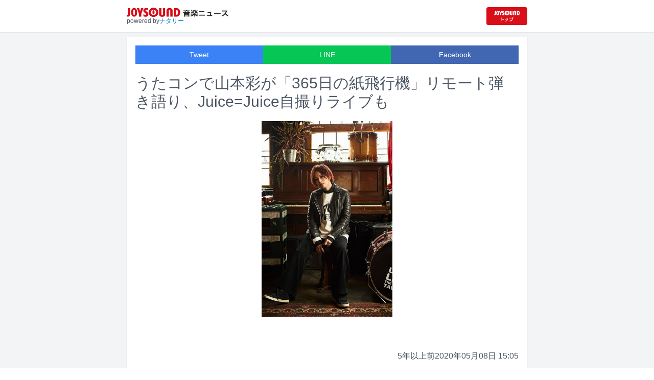

--- FILE ---
content_type: text/html; charset=utf-8
request_url: https://news.joysound.com/article/378399
body_size: 21325
content:
<!DOCTYPE html><html lang="ja"><head prefix="og: https://ogp.me/ns#"><meta charSet="utf-8"/><meta name="viewport" content="width=device-width"/><title>うたコンで山本彩が「365日の紙飛行機」リモート弾き語り、Juice=Juice自撮りライブも | JOYSOUND 音楽ニュース</title><meta name="description" content="NHK総合で5月12日（火）19:57から生放送される「うたコン」に、山本彩、森進一、海援隊、氷川きよし、Kiroro、絢香、いきものがかり、石川さゆり、平原綾香、Juice=Juiceが登場する。"/><meta property="og:title" content="うたコンで山本彩が「365日の紙飛行機」リモート弾き語り、Juice=Juice自撮りライブも | JOYSOUND 音楽ニュース"/><meta property="og:url" content="https://news.joysound.com/article/378399"/><meta property="og:description" content="NHK総合で5月12日（火）19:57から生放送される「うたコン」に、山本彩、森進一、海援隊、氷川きよし、Kiroro、絢香、いきものがかり、石川さゆり、平原綾香、Juice=Juiceが登場する。"/><meta property="og:type" content="article"/><meta property="og:image" content="https://img.cdn-news-joysound.work/378399/main"/><meta name="twitter:card" content="summary_large_image"/><meta name="twitter:creator" content="@JOYSOUND_PR"/><meta name="twitter:site" content="@JOYSOUND_PR"/><meta name="twitter:title" content="うたコンで山本彩が「365日の紙飛行機」リモート弾き語り、Juice=Juice自撮りライブも | JOYSOUND 音楽ニュース"/><meta name="twitter:description" content="NHK総合で5月12日（火）19:57から生放送される「うたコン」に、山本彩、森進一、海援隊、氷川きよし、Kiroro、絢香、いきものがかり、石川さゆり、平原綾香、Juice=Juiceが登場する。"/><meta name="twitter:url" content="https://news.joysound.com/article/378399"/><meta name="twitter:image" content="https://img.cdn-news-joysound.work/378399/main"/><script type="application/ld+json">
            {
              "@context": "https://schema.org",
              "@type": "NewsArticle",
              "mainEntityOfPage": {
                "@type":"WebPage",
                "@id": "https://news.joysound.com/article/378399"
              },
              "headline": "うたコンで山本彩が「365日の紙飛行機」リモート弾き語り、Juice=Juice自撮りライブも | JOYSOUND 音楽ニュース",
              "description": "NHK総合で5月12日（火）19:57から生放送される「うたコン」に、山本彩、森進一、海援隊、氷川きよし、Kiroro、絢香、いきものがかり、石川さゆり、平原綾香、Juice=Juiceが登場する。",
              "image": ["https://img.cdn-news-joysound.work/378399/main"],
              "datePublished": "2020-05-08T15:05:00+00:00",
              "dateModified": "2020-05-08T15:05:00+00:00",
              "publisher": {
                "@type":"Organization",
                "name":"JOYSOUND音楽ニュース",
                "logo": {
                  "@type":"ImageObject",
                  "url":"https://news.joysound.com/ogp.jpg"
                }
              }
            }</script><link rel="preload" as="image" href="https://img.cdn-news-joysound.work/378399/main"/><meta name="next-head-count" content="18"/><link rel="shortcut icon" type="image/vnd.microsoft.icon" href="/favicon.ico"/><link rel="icon" type="image/vnd.microsoft.icon" href="/favicon.ico"/><link rel="apple-touch-icon-precomposed" href="/webclip.png"/><meta property="og:locale" content="ja_JP"/><meta property="og:site_name" content="JOYSOUND音楽ニュース"/><link rel="stylesheet"/><script>(function(w,d,s,l,i){w[l]=w[l]||[];w[l].push({'gtm.start':
              new Date().getTime(),event:'gtm.js'});var f=d.getElementsByTagName(s)[0],
              j=d.createElement(s),dl=l!='dataLayer'?'&l='+l:'';j.async=true;j.src=
              'https://www.googletagmanager.com/gtm.js?id='+i+dl;f.parentNode.insertBefore(j,f);
              })(window,document,'script','dataLayer','GTM-P7LPR48');</script><link rel="preload" href="/_next/static/css/74e9e79c0f5aed1f.css" as="style"/><link rel="stylesheet" href="/_next/static/css/74e9e79c0f5aed1f.css" data-n-g=""/><noscript data-n-css=""></noscript><script defer="" nomodule="" src="/_next/static/chunks/polyfills-c67a75d1b6f99dc8.js"></script><script src="/_next/static/chunks/webpack-862a004a6a680e4a.js" defer=""></script><script src="/_next/static/chunks/framework-3b5a00d5d7e8d93b.js" defer=""></script><script src="/_next/static/chunks/main-841c7d27af9bb68c.js" defer=""></script><script src="/_next/static/chunks/pages/_app-8f69d371a2ea618a.js" defer=""></script><script src="/_next/static/chunks/c16184b3-36d66dfc22232b73.js" defer=""></script><script src="/_next/static/chunks/110-302604424ca56860.js" defer=""></script><script src="/_next/static/chunks/510-44df68e3fcea2f8c.js" defer=""></script><script src="/_next/static/chunks/675-7edb0cc0b46a9ef0.js" defer=""></script><script src="/_next/static/chunks/pages/article/%5Bid%5D-41aa17dd9016de0a.js" defer=""></script><script src="/_next/static/j3lvun-9FUWVs6DMdlarG/_buildManifest.js" defer=""></script><script src="/_next/static/j3lvun-9FUWVs6DMdlarG/_ssgManifest.js" defer=""></script></head><body><noscript><iframe src="https://www.googletagmanager.com/ns.html?id=GTM-P7LPR48"
              height="0" width="0" style="display:none;visibility:hidden"></iframe></noscript><div id="__next"><div class="flex flex-col w-full text-[#444]"><header class="h-[3.2rem] sm:h-16 flex flex-col w-full items-center bg-white border-b justify-center sticky top-0 z-10"><div class="max-w-[50rem] flex w-full items-start px-2"><div class="flex flex-col items-start"><a href="/"><img alt="JOYSOUND 音楽ニュース" src="/logo.png" width="200" height="20" decoding="async" data-nimg="1" loading="lazy" style="color:transparent"/></a><div class="text-xs flex items-start justify-center gap-x-1 text-gray-600 mt-1/2">powered by<!-- --> <a href="http://natalie.mu/" target="_blank" class="text-[#036ab9]" rel="noopener">ナタリー</a></div></div><div class="flex items-center justify-end flex-1"><a id="jumpToCom" class="h-[2.2rem] w-[80px] rounded" target="_blank" aria-label="JOYSOUND.comトップへ移動" href="https://www.joysound.com/"></a></div><style>
          #jumpToCom{
                background: url(/jumpToCom.png) 50% 50% no-repeat, linear-gradient(to bottom, #d70e18, #da0e19);
                background-size: contain;
          }
        </style></div></header><div class="sm:hidden"><div class="bg-slate-300"><div class="flex flex-wrap max-w-[50rem] mx-auto gap-1 p-1"><a target="_blank" href="https://x1.joysound.com/?utm_source=news.joysound.com&amp;utm_medium=banner" class="max-w-[25rem] w-[49.4%]" rel="noopener"><img src="https://joysound-db.s3.ap-northeast-1.amazonaws.com/public/x1_2311.jpg" alt="「JOYSOUND X1」公式サイト"/></a><a target="_blank" href="https://www.joysound.com/web/s/character/joyonpu?utm_source=news.joysound.com&amp;utm_medium=banner" class="max-w-[25rem] w-[49.4%]" rel="noopener"><img src="https://joysound-db.s3.ap-northeast-1.amazonaws.com/public/joyonpu.jpg" alt="JOYSOUND公式キャラクター「ジョイオンプー」"/></a></div></div></div><main class="flex flex-1 flex-col w-full items-center justify-center pb-4 pt-0 bg-gray-100"><div class="max-w-[50rem] flex flex-col"><div class="md:max-w-[50rem] text-gray-600"><div class="flex flex-col md:m-2 bg-white shadow-sm md:border ArticleDetail"><div class="px-4 py-4 mb-10 flex flex-col"><div class="w-full text-sm text-white cursor-pointer text-center flex flex-row"><a class="w-1/3 bg-blue-500 p-2 flex items-center justify-center" target="_blank" rel="nofollow noopener" href="https://twitter.com/intent/tweet?related=JOYSOUND_PR&amp;text=https%3A%2F%2Fnews.joysound.com%2Farticle%2F378399">Tweet</a><a class="w-1/3 bg-[#06c755] p-2 flex items-center justify-center" target="_blank" rel="nofollow noopener" href="https://social-plugins.line.me/lineit/share?url=https%3A%2F%2Fnews.joysound.com%2Farticle%2F378399">LINE</a><a class="w-1/3 bg-[#4267B2] p-2 flex items-center justify-center" target="_blank" rel="nofollow noopener" href="https://www.facebook.com/sharer/sharer.php?u=https%3A%2F%2Fnews.joysound.com%2Farticle%2F378399&amp;display=page">Facebook</a></div><h1 class="text-3xl my-5">うたコンで山本彩が「365日の紙飛行機」リモート弾き語り、Juice=Juice自撮りライブも</h1><div class="flex items-center justify-center"><div class="relative h-96 w-full lg:max-h-[500px]"><img alt="山本彩" src="https://img.cdn-news-joysound.work/378399/main" decoding="async" data-nimg="fill" loading="eager" style="position:absolute;height:100%;width:100%;left:0;top:0;right:0;bottom:0;object-fit:contain;color:transparent"/></div></div></div><div class="p-2 px-4 flex gap-2 items-end flex-1"><span class="ml-auto">5年以上前</span><span>2020年05月08日 15:05</span></div><div class="p-4 bg-white"><p>NHK総合で5月12日（火）19:57から生放送される「うたコン」に、山本彩、森進一、海援隊、氷川きよし、Kiroro、絢香、いきものがかり、石川さゆり、平原綾香、Juice=Juiceが登場する。</p><p>山本彩は番組にリモート出演し、AKB48の「365日の紙飛行機」を弾き語りする。Kiroroは自身のヒット曲と共に、玉城千春が生でメッセージを発信。Juice=Juiceは自撮り動画で特別なパフォーマンスを繰り広げる。また5月10日が母の日であることにちなんで、森進一、海援隊、氷川きよしが歌う母に贈る名曲もオンエアする。</p><h2>NHK総合「うたコン」</h2><p>2020年5月12日（火）19:57～20:42</p></div><div class="m-4 flex flex-col shadow-md rounded border"><div class="flex items-center gap-x-2 justify-center w-full p-4 bg-white border-b"><img class="w-10 h-10 rounded-full" src="/profile.jpg" alt="JOYSOUND"/><div class="flex-1 flex flex-col"><span class="text-md font-bold">JOYSOUND.COM</span><span class="text-gray-600 text-sm">カラオケ歌うならJOYSOUND</span></div></div><div class="p-4 bg-gray-100"><div class="flex flex-col gap-y-1 gap-x-2"><div><a href="https://www.joysound.com/web/search/artist?keyword=%E5%B1%B1%E6%9C%AC%E5%BD%A9&amp;match=0" target="_blank" rel="noopener"><span class="font-bold text-blue-600 mr-2">山本彩</span><span class="text-sm">の楽曲・歌詞を検索</span></a></div><div><a href="https://www.joysound.com/web/search/artist?keyword=Juice%3DJuice&amp;match=0" target="_blank" rel="noopener"><span class="font-bold text-blue-600 mr-2">Juice=Juice</span><span class="text-sm">の楽曲・歌詞を検索</span></a></div><div><a href="https://www.joysound.com/web/search/artist?keyword=%E6%A3%AE%E9%80%B2%E4%B8%80&amp;match=0" target="_blank" rel="noopener"><span class="font-bold text-blue-600 mr-2">森進一</span><span class="text-sm">の楽曲・歌詞を検索</span></a></div><div><a href="https://www.joysound.com/web/search/artist?keyword=%E6%AD%A6%E7%94%B0%E9%89%84%E7%9F%A2&amp;match=0" target="_blank" rel="noopener"><span class="font-bold text-blue-600 mr-2">武田鉄矢</span><span class="text-sm">の楽曲・歌詞を検索</span></a></div><div><a href="https://www.joysound.com/web/search/artist?keyword=%E6%B0%B7%E5%B7%9D%E3%81%8D%E3%82%88%E3%81%97&amp;match=0" target="_blank" rel="noopener"><span class="font-bold text-blue-600 mr-2">氷川きよし</span><span class="text-sm">の楽曲・歌詞を検索</span></a></div></div></div><div class="w-full p-2 cursor-pointer text-sm flex items-center justify-center">もっと見る</div></div></div><div class="flex flex-col md:m-2 mt-4 bg-gray-50"><div class="flex flex-col w-full flex-1"><div class="z-10 sm:z-0 top-[3.2rem] sm:top-16 sticky sm:static border-b sm:border-0 sm:shadow"><h2 class="p-2 bg-white text-sm md:text-lg font-bold w-full items-center flex justify-center text-gray-600 sm:border-b-0">関連記事</h2></div><div class="flex flex-row p-2 gap-x-1 gap-y-1 flex-wrap"><a class="cursor-pointer flex shadow border-b border-slate-100 p-1 px-2 flex-color items-center hover:bg-gray-600 hover:text-white text-sm rounded-md bg-white text-gray-600 gap-x-1" href="/artist/%E5%B1%B1%E6%9C%AC%E5%BD%A9"><svg aria-hidden="true" focusable="false" data-prefix="fas" data-icon="tag" class="svg-inline--fa fa-tag " role="img" xmlns="http://www.w3.org/2000/svg" viewBox="0 0 448 512"><path fill="currentColor" d="M0 80L0 229.5c0 17 6.7 33.3 18.7 45.3l176 176c25 25 65.5 25 90.5 0L418.7 317.3c25-25 25-65.5 0-90.5l-176-176c-12-12-28.3-18.7-45.3-18.7L48 32C21.5 32 0 53.5 0 80zm112 32a32 32 0 1 1 0 64 32 32 0 1 1 0-64z"></path></svg><span>山本彩</span></a><a class="cursor-pointer flex shadow border-b border-slate-100 p-1 px-2 flex-color items-center hover:bg-gray-600 hover:text-white text-sm rounded-md bg-white text-gray-600 gap-x-1" href="/artist/Juice%3DJuice"><svg aria-hidden="true" focusable="false" data-prefix="fas" data-icon="tag" class="svg-inline--fa fa-tag " role="img" xmlns="http://www.w3.org/2000/svg" viewBox="0 0 448 512"><path fill="currentColor" d="M0 80L0 229.5c0 17 6.7 33.3 18.7 45.3l176 176c25 25 65.5 25 90.5 0L418.7 317.3c25-25 25-65.5 0-90.5l-176-176c-12-12-28.3-18.7-45.3-18.7L48 32C21.5 32 0 53.5 0 80zm112 32a32 32 0 1 1 0 64 32 32 0 1 1 0-64z"></path></svg><span>Juice=Juice</span></a><a class="cursor-pointer flex shadow border-b border-slate-100 p-1 px-2 flex-color items-center hover:bg-gray-600 hover:text-white text-sm rounded-md bg-white text-gray-600 gap-x-1" href="/artist/%E6%A3%AE%E9%80%B2%E4%B8%80"><svg aria-hidden="true" focusable="false" data-prefix="fas" data-icon="tag" class="svg-inline--fa fa-tag " role="img" xmlns="http://www.w3.org/2000/svg" viewBox="0 0 448 512"><path fill="currentColor" d="M0 80L0 229.5c0 17 6.7 33.3 18.7 45.3l176 176c25 25 65.5 25 90.5 0L418.7 317.3c25-25 25-65.5 0-90.5l-176-176c-12-12-28.3-18.7-45.3-18.7L48 32C21.5 32 0 53.5 0 80zm112 32a32 32 0 1 1 0 64 32 32 0 1 1 0-64z"></path></svg><span>森進一</span></a><a class="cursor-pointer flex shadow border-b border-slate-100 p-1 px-2 flex-color items-center hover:bg-gray-600 hover:text-white text-sm rounded-md bg-white text-gray-600 gap-x-1" href="/artist/%E6%AD%A6%E7%94%B0%E9%89%84%E7%9F%A2"><svg aria-hidden="true" focusable="false" data-prefix="fas" data-icon="tag" class="svg-inline--fa fa-tag " role="img" xmlns="http://www.w3.org/2000/svg" viewBox="0 0 448 512"><path fill="currentColor" d="M0 80L0 229.5c0 17 6.7 33.3 18.7 45.3l176 176c25 25 65.5 25 90.5 0L418.7 317.3c25-25 25-65.5 0-90.5l-176-176c-12-12-28.3-18.7-45.3-18.7L48 32C21.5 32 0 53.5 0 80zm112 32a32 32 0 1 1 0 64 32 32 0 1 1 0-64z"></path></svg><span>武田鉄矢</span></a><a class="cursor-pointer flex shadow border-b border-slate-100 p-1 px-2 flex-color items-center hover:bg-gray-600 hover:text-white text-sm rounded-md bg-white text-gray-600 gap-x-1" href="/artist/%E6%B0%B7%E5%B7%9D%E3%81%8D%E3%82%88%E3%81%97"><svg aria-hidden="true" focusable="false" data-prefix="fas" data-icon="tag" class="svg-inline--fa fa-tag " role="img" xmlns="http://www.w3.org/2000/svg" viewBox="0 0 448 512"><path fill="currentColor" d="M0 80L0 229.5c0 17 6.7 33.3 18.7 45.3l176 176c25 25 65.5 25 90.5 0L418.7 317.3c25-25 25-65.5 0-90.5l-176-176c-12-12-28.3-18.7-45.3-18.7L48 32C21.5 32 0 53.5 0 80zm112 32a32 32 0 1 1 0 64 32 32 0 1 1 0-64z"></path></svg><span>氷川きよし</span></a><a class="cursor-pointer flex shadow border-b border-slate-100 p-1 px-2 flex-color items-center hover:bg-gray-600 hover:text-white text-sm rounded-md bg-white text-gray-600 gap-x-1" href="/artist/Kiroro"><svg aria-hidden="true" focusable="false" data-prefix="fas" data-icon="tag" class="svg-inline--fa fa-tag " role="img" xmlns="http://www.w3.org/2000/svg" viewBox="0 0 448 512"><path fill="currentColor" d="M0 80L0 229.5c0 17 6.7 33.3 18.7 45.3l176 176c25 25 65.5 25 90.5 0L418.7 317.3c25-25 25-65.5 0-90.5l-176-176c-12-12-28.3-18.7-45.3-18.7L48 32C21.5 32 0 53.5 0 80zm112 32a32 32 0 1 1 0 64 32 32 0 1 1 0-64z"></path></svg><span>Kiroro</span></a><a class="cursor-pointer flex shadow border-b border-slate-100 p-1 px-2 flex-color items-center hover:bg-gray-600 hover:text-white text-sm rounded-md bg-white text-gray-600 gap-x-1" href="/artist/%E7%B5%A2%E9%A6%99"><svg aria-hidden="true" focusable="false" data-prefix="fas" data-icon="tag" class="svg-inline--fa fa-tag " role="img" xmlns="http://www.w3.org/2000/svg" viewBox="0 0 448 512"><path fill="currentColor" d="M0 80L0 229.5c0 17 6.7 33.3 18.7 45.3l176 176c25 25 65.5 25 90.5 0L418.7 317.3c25-25 25-65.5 0-90.5l-176-176c-12-12-28.3-18.7-45.3-18.7L48 32C21.5 32 0 53.5 0 80zm112 32a32 32 0 1 1 0 64 32 32 0 1 1 0-64z"></path></svg><span>絢香</span></a><a class="cursor-pointer flex shadow border-b border-slate-100 p-1 px-2 flex-color items-center hover:bg-gray-600 hover:text-white text-sm rounded-md bg-white text-gray-600 gap-x-1" href="/artist/%E3%81%84%E3%81%8D%E3%82%82%E3%81%AE%E3%81%8C%E3%81%8B%E3%82%8A"><svg aria-hidden="true" focusable="false" data-prefix="fas" data-icon="tag" class="svg-inline--fa fa-tag " role="img" xmlns="http://www.w3.org/2000/svg" viewBox="0 0 448 512"><path fill="currentColor" d="M0 80L0 229.5c0 17 6.7 33.3 18.7 45.3l176 176c25 25 65.5 25 90.5 0L418.7 317.3c25-25 25-65.5 0-90.5l-176-176c-12-12-28.3-18.7-45.3-18.7L48 32C21.5 32 0 53.5 0 80zm112 32a32 32 0 1 1 0 64 32 32 0 1 1 0-64z"></path></svg><span>いきものがかり</span></a><a class="cursor-pointer flex shadow border-b border-slate-100 p-1 px-2 flex-color items-center hover:bg-gray-600 hover:text-white text-sm rounded-md bg-white text-gray-600 gap-x-1" href="/artist/%E7%9F%B3%E5%B7%9D%E3%81%95%E3%82%86%E3%82%8A"><svg aria-hidden="true" focusable="false" data-prefix="fas" data-icon="tag" class="svg-inline--fa fa-tag " role="img" xmlns="http://www.w3.org/2000/svg" viewBox="0 0 448 512"><path fill="currentColor" d="M0 80L0 229.5c0 17 6.7 33.3 18.7 45.3l176 176c25 25 65.5 25 90.5 0L418.7 317.3c25-25 25-65.5 0-90.5l-176-176c-12-12-28.3-18.7-45.3-18.7L48 32C21.5 32 0 53.5 0 80zm112 32a32 32 0 1 1 0 64 32 32 0 1 1 0-64z"></path></svg><span>石川さゆり</span></a><a class="cursor-pointer flex shadow border-b border-slate-100 p-1 px-2 flex-color items-center hover:bg-gray-600 hover:text-white text-sm rounded-md bg-white text-gray-600 gap-x-1" href="/artist/%E5%B9%B3%E5%8E%9F%E7%B6%BE%E9%A6%99"><svg aria-hidden="true" focusable="false" data-prefix="fas" data-icon="tag" class="svg-inline--fa fa-tag " role="img" xmlns="http://www.w3.org/2000/svg" viewBox="0 0 448 512"><path fill="currentColor" d="M0 80L0 229.5c0 17 6.7 33.3 18.7 45.3l176 176c25 25 65.5 25 90.5 0L418.7 317.3c25-25 25-65.5 0-90.5l-176-176c-12-12-28.3-18.7-45.3-18.7L48 32C21.5 32 0 53.5 0 80zm112 32a32 32 0 1 1 0 64 32 32 0 1 1 0-64z"></path></svg><span>平原綾香</span></a><a class="cursor-pointer flex shadow border-b border-slate-100 p-1 px-2 flex-color items-center hover:bg-gray-600 hover:text-white text-sm rounded-md bg-white text-gray-600 gap-x-1" href="/artist/AKB48"><svg aria-hidden="true" focusable="false" data-prefix="fas" data-icon="tag" class="svg-inline--fa fa-tag " role="img" xmlns="http://www.w3.org/2000/svg" viewBox="0 0 448 512"><path fill="currentColor" d="M0 80L0 229.5c0 17 6.7 33.3 18.7 45.3l176 176c25 25 65.5 25 90.5 0L418.7 317.3c25-25 25-65.5 0-90.5l-176-176c-12-12-28.3-18.7-45.3-18.7L48 32C21.5 32 0 53.5 0 80zm112 32a32 32 0 1 1 0 64 32 32 0 1 1 0-64z"></path></svg><span>AKB48</span></a></div><div class="flex flex-col w-full"><a class="cursor-pointer flex w-full gap-x-2 md:shadow border-b border-t border-slate-100 bg-white p-2 flex-color items-center hover:bg-gray-100" href="/article/653441"><div class="w-24 h-24 flex items-center justify-center"><div class="relative w-24 h-24 bg-gray-100"><img alt="「CDTVライブ！ライブ！年越しカウントダウンFes.2025→2026」ロゴ ©︎TBS" src="https://img.cdn-news-joysound.work/653441/thumb" decoding="async" data-nimg="fill" loading="lazy" style="position:absolute;height:100%;width:100%;left:0;top:0;right:0;bottom:0;object-fit:contain;color:transparent"/></div></div><div class="flex-1 flex flex-col min-h-[6rem] px-2 justify-start overflow-x-hidden"><h3 class="text-md sm:text-lg font-bold sm:text-blue-600 hover:text-blue-800 visited:text-blue-400">年越し「CDTV」にミセス、HANA、超特急、M!LK、LiSA、モー娘。&#x27;26、&amp;TEAM、キスマイら76組</h3><div class="hidden md:block text-sm truncate">大晦日の12月31日23:45から生放送されるTBS系「CDTVライブ！ライブ！年越しカウントダウンFes.2025→2026」の出演アーティストが一斉発表された。</div><div class="flex gap-x-1 gap-y-1 flex-wrap mt-1"><span class="text-xs md:text-sm text-gray-600 mr-2">約16時間<!-- -->前</span></div></div></a><a class="cursor-pointer flex w-full gap-x-2 md:shadow border-b border-t border-slate-100 bg-white p-2 flex-color items-center hover:bg-gray-100" href="/article/653432"><div class="w-24 h-24 flex items-center justify-center"><div class="relative w-24 h-24 bg-gray-100"><img alt="Juice=Juice" src="https://img.cdn-news-joysound.work/653432/thumb" decoding="async" data-nimg="fill" loading="lazy" style="position:absolute;height:100%;width:100%;left:0;top:0;right:0;bottom:0;object-fit:contain;color:transparent"/></div></div><div class="flex-1 flex flex-col min-h-[6rem] px-2 justify-start overflow-x-hidden"><h3 class="text-md sm:text-lg font-bold sm:text-blue-600 hover:text-blue-800 visited:text-blue-400">Juice=Juice「盛れミ」ストリーミング配信開始、ライブ音源と「THE FIRST TAKE」音源</h3><div class="hidden md:block text-sm truncate">Juice=Juiceの楽曲「盛れ！ミ・アモーレ」のライブ音源と「THE FIRST TAKE」の音源のダウンロード配信およびストリーミングが明日12月23日にスタートする。</div><div class="flex gap-x-1 gap-y-1 flex-wrap mt-1"><span class="text-xs md:text-sm text-gray-600 mr-2">約17時間<!-- -->前</span></div></div></a><a class="cursor-pointer flex w-full gap-x-2 md:shadow border-b border-t border-slate-100 bg-white p-2 flex-color items-center hover:bg-gray-100" href="/article/653358"><div class="w-24 h-24 flex items-center justify-center"><div class="relative w-24 h-24 bg-gray-100"><img alt="「第17回明石家紅白！」より。（写真提供：NHK）" src="https://img.cdn-news-joysound.work/653358/thumb" decoding="async" data-nimg="fill" loading="lazy" style="position:absolute;height:100%;width:100%;left:0;top:0;right:0;bottom:0;object-fit:contain;color:transparent"/></div></div><div class="flex-1 flex flex-col min-h-[6rem] px-2 justify-start overflow-x-hidden"><h3 class="text-md sm:text-lg font-bold sm:text-blue-600 hover:text-blue-800 visited:text-blue-400">「明石家紅白！」今年はAiScReam、&amp;TEAM、CANDY TUNE、氷川きよし、MAZZELらが出演</h3><div class="hidden md:block text-sm truncate">AiScReam、&amp;TEAM、CANDY TUNE、氷川きよし、MAZZELが、12月28日に放送されるNHK総合の特番「第17回明石家紅白！」に出演する。</div><div class="flex gap-x-1 gap-y-1 flex-wrap mt-1"><span class="text-xs md:text-sm text-gray-600 mr-2">1日<!-- -->前</span></div></div></a><a class="cursor-pointer flex w-full gap-x-2 md:shadow border-b border-t border-slate-100 bg-white p-2 flex-color items-center hover:bg-gray-100" href="/article/653203"><div class="w-24 h-24 flex items-center justify-center"><div class="relative w-24 h-24 bg-gray-100"><img alt="「発表！今年イチバン聴いた歌～年間ミュージックアワード2025～」ロゴ" src="https://img.cdn-news-joysound.work/653203/thumb" decoding="async" data-nimg="fill" loading="lazy" style="position:absolute;height:100%;width:100%;left:0;top:0;right:0;bottom:0;object-fit:contain;color:transparent"/></div></div><div class="flex-1 flex flex-col min-h-[6rem] px-2 justify-start overflow-x-hidden"><h3 class="text-md sm:text-lg font-bold sm:text-blue-600 hover:text-blue-800 visited:text-blue-400">「今年イチバン聴いた歌」にXG、LiSA、JO1、TXT、AiScReamら追加！小室哲哉×氷川きよしなどコラボも続々</h3><div class="hidden md:block text-sm truncate">12月29日に日本テレビ系で放送される音楽特番「発表！今年イチバン聴いた歌～年間ミュージックアワード 2025～」の出演アーティスト第2弾が発表された。</div><div class="flex gap-x-1 gap-y-1 flex-wrap mt-1"><span class="text-xs md:text-sm text-gray-600 mr-2">3日<!-- -->前</span></div></div></a><a class="cursor-pointer flex w-full gap-x-2 md:shadow border-b border-t border-slate-100 bg-white p-2 flex-color items-center hover:bg-gray-100" href="/article/653095"><div class="w-24 h-24 flex items-center justify-center"><div class="relative w-24 h-24 bg-gray-100"><img alt="松平健×ときめき♡宣伝部 ©︎テレビ東京" src="https://img.cdn-news-joysound.work/653095/thumb" decoding="async" data-nimg="fill" loading="lazy" style="position:absolute;height:100%;width:100%;left:0;top:0;right:0;bottom:0;object-fit:contain;color:transparent"/></div></div><div class="flex-1 flex flex-col min-h-[6rem] px-2 justify-start overflow-x-hidden"><h3 class="text-md sm:text-lg font-bold sm:text-blue-600 hover:text-blue-800 visited:text-blue-400">マツケン×超ときめき♡宣伝部、大晦日に“最上級にかわいい”「マツケンサンバⅡ」披露</h3><div class="hidden md:block text-sm truncate">年末恒例の音楽特番「第58回 年忘れにっぽんの歌」が12月31日16:00からテレビ東京ほかで6時間にわたって放送される。</div><div class="flex gap-x-1 gap-y-1 flex-wrap mt-1"><span class="text-xs md:text-sm text-gray-600 mr-2">3日<!-- -->前</span></div></div></a><a class="cursor-pointer flex w-full gap-x-2 md:shadow border-b border-t border-slate-100 bg-white p-2 flex-color items-center hover:bg-gray-100" href="/article/652959"><div class="w-24 h-24 flex items-center justify-center"><div class="relative w-24 h-24 bg-gray-100"><img alt="「氷川きよし - 白睡蓮 / THE FIRST TAKE」サムネイル" src="https://img.cdn-news-joysound.work/652959/thumb" decoding="async" data-nimg="fill" loading="lazy" style="position:absolute;height:100%;width:100%;left:0;top:0;right:0;bottom:0;object-fit:contain;color:transparent"/></div></div><div class="flex-1 flex flex-col min-h-[6rem] px-2 justify-start overflow-x-hidden"><h3 class="text-md sm:text-lg font-bold sm:text-blue-600 hover:text-blue-800 visited:text-blue-400">氷川きよし「THE FIRST TAKE」2回目は亀田誠治と一緒に「白睡蓮」披露</h3><div class="hidden md:block text-sm truncate">氷川きよしが本日12月19日22:00にプレミア公開されるYouTubeチャンネル「THE FIRST TAKE」の第622回に出演する。</div><div class="flex gap-x-1 gap-y-1 flex-wrap mt-1"><span class="text-xs md:text-sm text-gray-600 mr-2">4日<!-- -->前</span></div></div></a><a class="cursor-pointer flex w-full gap-x-2 md:shadow border-b border-t border-slate-100 bg-white p-2 flex-color items-center hover:bg-gray-100" href="/article/652944"><div class="w-24 h-24 flex items-center justify-center"><div class="relative w-24 h-24 bg-gray-100"><img alt="「第76回NHK紅白歌合戦」ロゴ ©NHK" src="https://img.cdn-news-joysound.work/652944/thumb" decoding="async" data-nimg="fill" loading="lazy" style="position:absolute;height:100%;width:100%;left:0;top:0;right:0;bottom:0;object-fit:contain;color:transparent"/></div></div><div class="flex-1 flex flex-col min-h-[6rem] px-2 justify-start overflow-x-hidden"><h3 class="text-md sm:text-lg font-bold sm:text-blue-600 hover:text-blue-800 visited:text-blue-400">「第76回NHK紅白歌合戦」全歌唱曲＆見どころ発表</h3><div class="hidden md:block text-sm truncate">12月31日にNHK総合ほかで放送される「第76回NHK紅白歌合戦」の曲目が発表された。</div><div class="flex gap-x-1 gap-y-1 flex-wrap mt-1"><span class="text-xs md:text-sm text-gray-600 mr-2">4日<!-- -->前</span></div></div></a><a class="cursor-pointer flex w-full gap-x-2 md:shadow border-b border-t border-slate-100 bg-white p-2 flex-color items-center hover:bg-gray-100" href="/article/652922"><div class="w-24 h-24 flex items-center justify-center"><div class="relative w-24 h-24 bg-gray-100"><img alt="「ミュージックステーション SUPER LIVE 2025」キービジュアル" src="https://img.cdn-news-joysound.work/652922/thumb" decoding="async" data-nimg="fill" loading="lazy" style="position:absolute;height:100%;width:100%;left:0;top:0;right:0;bottom:0;object-fit:contain;color:transparent"/></div></div><div class="flex-1 flex flex-col min-h-[6rem] px-2 justify-start overflow-x-hidden"><h3 class="text-md sm:text-lg font-bold sm:text-blue-600 hover:text-blue-800 visited:text-blue-400">Mステ「スーパーライブ」全65組の歌唱曲発表、PerfumeスペシャルステージやSTARTOコラボメドレーも</h3><div class="hidden md:block text-sm truncate">12月26日にテレビ朝日系で放送される音楽特番「ミュージックステーション SUPER LIVE 2025」にて全65組の出演アーティストが披露する楽曲タイトル、および番組内の新たなコラボ企画が発表された。</div><div class="flex gap-x-1 gap-y-1 flex-wrap mt-1"><span class="text-xs md:text-sm text-gray-600 mr-2">4日<!-- -->前</span></div></div></a><a class="cursor-pointer flex w-full gap-x-2 md:shadow border-b border-t border-slate-100 bg-white p-2 flex-color items-center hover:bg-gray-100" href="/article/652873"><div class="w-24 h-24 flex items-center justify-center"><div class="relative w-24 h-24 bg-gray-100"><img alt="佐久間大介（Snow Man）と日村勇紀（バナナマン）。「サクサクヒムヒム ☆推しの降る音楽祭☆」より。" src="https://img.cdn-news-joysound.work/652873/thumb" decoding="async" data-nimg="fill" loading="lazy" style="position:absolute;height:100%;width:100%;left:0;top:0;right:0;bottom:0;object-fit:contain;color:transparent"/></div></div><div class="flex-1 flex flex-col min-h-[6rem] px-2 justify-start overflow-x-hidden"><h3 class="text-md sm:text-lg font-bold sm:text-blue-600 hover:text-blue-800 visited:text-blue-400">「サクサクヒムヒム」音楽祭開催！出演するのはILLIT、マカロニえんぴつ、絢香と5名の“おしつじさん”</h3><div class="hidden md:block text-sm truncate">佐久間大介（Snow Man）と日村勇紀（バナナマン）がMCを務める日本テレビ系のバラエティ番組「サクサクヒムヒム ☆推しの降る夜☆」の1時間スペシャル番組「サクサクヒムヒム ☆推しの降る音楽祭☆」が、12月27日23:30より放送される。</div><div class="flex gap-x-1 gap-y-1 flex-wrap mt-1"><span class="text-xs md:text-sm text-gray-600 mr-2">4日<!-- -->前</span></div></div></a><a class="cursor-pointer flex w-full gap-x-2 md:shadow border-b border-t border-slate-100 bg-white p-2 flex-color items-center hover:bg-gray-100" href="/article/652512"><div class="w-24 h-24 flex items-center justify-center"><div class="relative w-24 h-24 bg-gray-100"><img alt="鈴木雅之と篠原涼子。" src="https://img.cdn-news-joysound.work/652512/thumb" decoding="async" data-nimg="fill" loading="lazy" style="position:absolute;height:100%;width:100%;left:0;top:0;right:0;bottom:0;object-fit:contain;color:transparent"/></div></div><div class="flex-1 flex flex-col min-h-[6rem] px-2 justify-start overflow-x-hidden"><h3 class="text-md sm:text-lg font-bold sm:text-blue-600 hover:text-blue-800 visited:text-blue-400">鈴木雅之×篠原涼子が数十年前の約束を実現、ドラマ「パンチドランク・ウーマン」主題歌担当</h3><div class="hidden md:block text-sm truncate">篠原涼子が主演を務める日本テレビ系のドラマ「パンチドランク・ウーマン -脱獄まであと××日-」の初回放送日が1月11日に決定。主題歌を鈴木雅之と篠原が担当する。</div><div class="flex gap-x-1 gap-y-1 flex-wrap mt-1"><span class="text-xs md:text-sm text-gray-600 mr-2">6日<!-- -->前</span></div></div></a></div></div></div></div></div></main><div class="hidden sm:block"><div class="bg-slate-300"><div class="flex flex-wrap max-w-[50rem] mx-auto gap-1 p-1"><a target="_blank" href="https://x1.joysound.com/?utm_source=news.joysound.com&amp;utm_medium=banner" class="max-w-[25rem] w-[49.4%]" rel="noopener"><img src="https://joysound-db.s3.ap-northeast-1.amazonaws.com/public/x1_2311.jpg" alt="「JOYSOUND X1」公式サイト"/></a><a target="_blank" href="https://www.joysound.com/web/s/character/joyonpu?utm_source=news.joysound.com&amp;utm_medium=banner" class="max-w-[25rem] w-[49.4%]" rel="noopener"><img src="https://joysound-db.s3.ap-northeast-1.amazonaws.com/public/joyonpu.jpg" alt="JOYSOUND公式キャラクター「ジョイオンプー」"/></a></div></div></div><footer class="h-48 flex flex-col justify-center items-center bg-[#2b2b2b] w-full px-2 text-[#959595] gap-y-2"><a href="https://xing.co.jp" target="_blank" rel="noopener"><img alt="株式会社エクシング" src="/footer-logo-xing-001.gif" width="142" height="15" decoding="async" data-nimg="1" loading="lazy" style="color:transparent"/></a><span class="text-sm">当サイトのすべての文章や画像などの無断転載・引用を禁じます。</span><small>Copyright XING INC.All Rights Reserved.</small></footer></div></div><script id="__NEXT_DATA__" type="application/json">{"props":{"pageProps":{"article":{"id":"378399","month":"202005","publishedAt":"2020-05-08T15:05:00+00:00","categories":["山本彩","Juice=Juice","森進一","武田鉄矢","氷川きよし","Kiroro","絢香","いきものがかり","石川さゆり","平原綾香","AKB48"],"title":"うたコンで山本彩が「365日の紙飛行機」リモート弾き語り、Juice=Juice自撮りライブも","thumbnail":"https://ogre.natalie.mu/media/news/music/2019/1111/yamamotosayaka_art201911.jpg","caption":"山本彩","summary":"NHK総合で5月12日（火）19:57から生放送される「うたコン」に、山本彩、森進一、海援隊、氷川きよし、Kiroro、絢香、いきものがかり、石川さゆり、平原綾香、Juice=Juiceが登場する。","content":"\u003cp\u003eNHK総合で5月12日（火）19:57から生放送される「うたコン」に、山本彩、森進一、海援隊、氷川きよし、Kiroro、絢香、いきものがかり、石川さゆり、平原綾香、Juice=Juiceが登場する。\u003c/p\u003e\u003cp\u003e山本彩は番組にリモート出演し、AKB48の「365日の紙飛行機」を弾き語りする。Kiroroは自身のヒット曲と共に、玉城千春が生でメッセージを発信。Juice=Juiceは自撮り動画で特別なパフォーマンスを繰り広げる。また5月10日が母の日であることにちなんで、森進一、海援隊、氷川きよしが歌う母に贈る名曲もオンエアする。\u003c/p\u003e\u003ch2\u003eNHK総合「うたコン」\u003c/h2\u003e\u003cp\u003e2020年5月12日（火）19:57～20:42\u003c/p\u003e","width":1280,"height":1920,"s3uploaded":true,"cfuploaded":true},"articles":[{"id":"653441","month":"","publishedAt":"2025-12-22T12:54:00+00:00","categories":["Mrs. GREEN APPLE","INI","IMP.","アイナ・ジ・エンド","IVE","Aile The Shota","aoen","新しい学校のリーダーズ","＝LOVE","岩田剛典","A.B.C-Z","NCT WISH","\u0026TEAM","ORANGE RANGE","神はサイコロを振らない","カメレオン・ライム・ウーピーパイ","川崎鷹也","Kis-My-Ft2","北山宏光","KEY TO LIT","CANDY TUNE","CUTIE STREET","Kvi Baba","CLASS SEVEN","原因は自分にある。","こっちのけんと","櫻坂46","THE JET BOY BANGERZ","THE RAMPAGE","GENERATIONS","Juice=Juice","SWEET STEADY","SUPER BEAVER","STARGLOW","Tani Yuuki","DA PUMP","超ときめき♡宣伝部","超特急","T.M.Revolution","Travis Japan","TREASURE","中島健人","なきごと","ナナヲアカリ","≒JOY","西川貴教","乃紫","乃木坂46","≠ME","BUDDiiS","HANA","THE BEAT GARDEN","BE:FIRST","日向坂46","FUNKY MONKEY BΛBY'S","FANTASTICS","ファントムシータ","FRUITS ZIPPER","BREAKERZ","BOYNEXTDOOR","MAZZEL","MAX","マルシィ","ME:I","三浦大知","宮野真守","M!LK","山下智久","モーニング娘。'25","LiSA","Little Glee Monster","ROIROM","ONE N' ONLY","s**t kingz","EXIT"],"title":"年越し「CDTV」にミセス、HANA、超特急、M!LK、LiSA、モー娘。'26、\u0026TEAM、キスマイら76組","thumbnail":"https://ogre.natalie.mu/media/news/music/2025/1222/CDTV_2025_2026_logo.jpg","caption":"「CDTVライブ！ライブ！年越しカウントダウンFes.2025→2026」ロゴ ©︎TBS","summary":"大晦日の12月31日23:45から生放送されるTBS系「CDTVライブ！ライブ！年越しカウントダウンFes.2025→2026」の出演アーティストが一斉発表された。","content":"\u003cp\u003e大晦日の12月31日23:45から生放送されるTBS系「CDTVライブ！ライブ！年越しカウントダウンFes.2025→2026」の出演アーティストが一斉発表された。\u003c/p\u003e\u003cp\u003e「CDTVライブ！ライブ！」では、12月は3週にわたって“三大Fes.”を放送中。大晦日の放送がフィナーレを飾るプログラムとなる。出演者としてラインナップされたのは、INI、IMP.、AiScReam、アイナ・ジ・エンド、＝LOVE、\u0026TEAM、ORANGE RANGE、Kis-My-Ft2、北山宏光、CANDY TUNE、STARGLOW、T.M.Revolution、超ときめき♡宣伝部、超特急、BE:FIRST、HANA、FRUITS ZIPPER、中島健人、Mrs. GREEN APPLE、M!LK、LiSA、モーニング娘。'26など総勢76組のアーティストたち。年越し前から元旦にかけてノンストップでパフォーマンスを繰り広げる。進行はえとちゃんこと江藤愛TBSアナウンサー、サブMCはEXITが担当する。\u003c/p\u003e\u003cp\u003eなお、出演アーティストの全歌唱曲とタイムテーブルは、放送当日の正午に番組公式サイトで発表予定。\u003c/p\u003e\u003ch2 id=\"NA_article_main_h2_1\"\u003e「CDTVライブ！ライブ！年越しカウントダウンFes.2025→2026」の番組情報\u003c/h2\u003e\u003ch3 id=\"NA_article_main_h3_1\"\u003e放送日時\u003c/h3\u003e\u003cp\u003eTBS系 2025年12月31日（水）23:45～29:00\u003c/p\u003e\u003ch3 id=\"NA_article_main_h3_2\"\u003e出演者\u003c/h3\u003e\u003cp\u003eINI / IMP. / AiScReam / アイナ・ジ・エンド / IVE / Aile The Shota / aoen / 新しい学校のリーダーズ / ＝LOVE / 岩田剛典 / A.B.C-Z / NCT WISH / \u0026TEAM / ORANGE RANGE / 神はサイコロを振らない / カメレオン・ライム・ウーピーパイ / 川崎鷹也 / 輝叶 / Kis-My-Ft2 / 北山宏光 / KEY TO LIT / CANDY TUNE / CUTIE STREET / Kvi Baba / CLASS SEVEN / 原因は自分にある。 / こっちのけんと / 櫻坂46 / THE JET BOY BANGERZ / THE RAMPAGE / GENERATIONS / s**t kingz / Juice=Juice / SWEET STEADY / SUPER BEAVER / STARGLOW / Tani Yuuki / DA PUMP / 超ときめき♡宣伝部 / 超特急 / T.M.Revolution / Travis Japan / TREASURE / 中島健人 / なきごと / ナナヲアカリ / ≒JOY / 西川貴教 / 乃紫 / 乃木坂46 / ≠ME / BUDDiiS / HANA / THE BEAT GARDEN / BE:FIRST / 日向坂46 / FUNKY MONKEY BΛBY'S / FANTASTICS / ファントムシータ / FRUITS ZIPPER / BREAKERZ / BOYNEXTDOOR / MAZZEL / MAX / マルシィ / ME:I / 三浦大知 / Mrs. GREEN APPLE / 宮野真守 / M!LK / モーニング娘。'26 / 山下智久 / LiSA / Little Glee Monster / ROIROM / ONE N' ONLY\u003c/p\u003e","width":1280,"height":1268,"s3uploaded":true,"cfuploaded":true},{"id":"653432","month":"","publishedAt":"2025-12-22T12:00:00+00:00","categories":["Juice=Juice"],"title":"Juice=Juice「盛れミ」ストリーミング配信開始、ライブ音源と「THE FIRST TAKE」音源","thumbnail":"https://ogre.natalie.mu/media/news/music/2025/1222/juicejuice_art202512.jpg","caption":"Juice=Juice","summary":"Juice=Juiceの楽曲「盛れ！ミ・アモーレ」のライブ音源と「THE FIRST TAKE」の音源のダウンロード配信およびストリーミングが明日12月23日にスタートする。","content":"\u003cp\u003eJuice=Juiceの楽曲「盛れ！ミ・アモーレ」のライブ音源と「THE FIRST TAKE」の音源のダウンロード配信およびストリーミングが明日12月23日にスタートする。\u003c/p\u003e\u003cp\u003e「盛れ！ミ・アモーレ」は11人組となったJuice=Juiceが10月にリリースした新体制第1弾シングルの収録曲。“隙あらばアモーレを踊りたくなる”ということを略した言葉「隙アモ」とともにSNSで大きな話題を集め、ファンのみならず、多くのアイドルや著名人が踊ってみた動画を投稿している。\u003c/p\u003e\u003cp\u003eミュージックビデオの再生回数が450万回を超えるなどヒットを続ける中、10月に埼玉・戸田市文化会館大ホールで開催された「Juice=Juiceスペシャルライブ2025 ～10月10日はJuice=Juiceの日～」のバンドライブ音源、11月に東京・日本武道館で開催された「Juice=Juice Concert 2025 Queen of Hearts Special Flush」のライブ音源、そして「THE FIRST TAKE」のパフォーマンスの音源が配信されることが決定した。\u003c/p\u003e\n\n","width":1280,"height":853,"s3uploaded":true,"cfuploaded":true},{"id":"653358","month":"","publishedAt":"2025-12-22T04:35:00+00:00","categories":["\u0026TEAM","CANDY TUNE","氷川きよし","MAZZEL","明石家さんま"],"title":"「明石家紅白！」今年はAiScReam、\u0026TEAM、CANDY TUNE、氷川きよし、MAZZELらが出演","thumbnail":"https://ogre.natalie.mu/media/news/music/2025/1222/aksykouhaku2025_12.jpg","caption":"「第17回明石家紅白！」より。（写真提供：NHK）","summary":"AiScReam、\u0026TEAM、CANDY TUNE、氷川きよし、MAZZELが、12月28日に放送されるNHK総合の特番「第17回明石家紅白！」に出演する。","content":"\u003cp\u003eAiScReam、\u0026TEAM、CANDY TUNE、氷川きよし、MAZZELが、12月28日に放送されるNHK総合の特番「第17回明石家紅白！」に出演する。\u003c/p\u003e\u003cp\u003e今回で17回目を迎える「明石家紅白！」。トークパートでは、CANDY TUNEがMCの明石家さんまに「倍倍FIGHT!」のダンスをリクエストしたり、MAZZELのSEITOがデビュー曲の歌詞で「さんま」と聴こえる部分について本人に謝罪したりと、和やかなトークが展開される。また番組内では、\u0026TEAMのメンバー・MAKIとさんまの意外な関係性についても触れられる。加えて、コーナーゲストとして三山ひろしも登場。三山を交え、今年の「明石家紅白！」出演者一同で「けん玉チャレンジ」に挑戦する企画もオンエアされる。\u003c/p\u003e\u003cp\u003eライブパートでは各アーティストが人気曲を披露。AiScReamは「愛♡スクリ～ム！」、\u0026TEAMは「Back to Life （Japanese ver.）」、CANDY TUNEは「倍倍FIGHT!」、氷川きよしは「限界突破×サバイバー」、MAZZELは「Only You」、三山ひろしは「四万十川」をパフォーマンスする。\u003c/p\u003e\u003ch2 id=\"NA_article_sub_h2_1\"\u003e「第17回明石家紅白！」の番組情報\u003c/h2\u003e\u003ch3 id=\"NA_article_sub_h3_1\"\u003e放送日時\u003c/h3\u003e\u003cp\u003eNHK総合 2025年12月28日（日）19:30～20:42\u003c/p\u003e\u003ch3 id=\"NA_article_sub_h3_2\"\u003e出演者\u003c/h3\u003e\u003cp\u003e出演：明石家さんま / AiScReam / \u0026TEAM / CANDY TUNE / 氷川きよし / MAZZEL / 三山ひろし（コーナーゲスト）\u003c/p\u003e","width":1280,"height":854,"s3uploaded":true,"cfuploaded":true},{"id":"653203","month":"","publishedAt":"2025-12-20T13:54:00+00:00","categories":["CUTIE STREET","XG","LiSA","JO1","TOMORROW X TOGETHER","CORTIS","大西亜玖璃","大熊和奏","ILLIT","Da-iCE","超ときめき♡宣伝部","三浦大知","ROIROM","小室哲哉","氷川きよし","ORANGE RANGE","工藤静香","中島みゆき","TM NETWORK"],"title":"「今年イチバン聴いた歌」にXG、LiSA、JO1、TXT、AiScReamら追加！小室哲哉×氷川きよしなどコラボも続々","thumbnail":"https://ogre.natalie.mu/media/news/music/2025/1211/2025_LOGO_2K.jpg","caption":"「発表！今年イチバン聴いた歌～年間ミュージックアワード2025～」ロゴ","summary":"12月29日に日本テレビ系で放送される音楽特番「発表！今年イチバン聴いた歌～年間ミュージックアワード 2025～」の出演アーティスト第2弾が発表された。","content":"\u003cp\u003e12月29日に日本テレビ系で放送される音楽特番「発表！今年イチバン聴いた歌～年間ミュージックアワード 2025～」の出演アーティスト第2弾が発表された。\u003c/p\u003e\u003cp\u003eこの番組では、Spotifyのストリーミングデータをもとに“今年イチバン聴かれた歌”を紹介。千葉・ホテルニューオータニ幕張を舞台に、豪華アーティストによる生ライブが5時間30分にわたって届けられる。\u003c/p\u003e\u003cp\u003eMCは志尊淳と新木優子が担当する。今回の発表で、CUTIE STREET、XG、LiSA、JO1、TOMORROW X TOGETHER、CORTIS、AiScReam（大西亜玖璃、大熊和奏）、ILLIT、Da-iCE、超ときめき♡宣伝部、三浦大知、ROIROMの出演が明らかになった。\u003c/p\u003e\u003cp\u003eさらに、特別企画として小室哲哉と氷川きよしの地上波初のコラボパフォーマンスが決定。2人は小室が手がけた氷川の楽曲「Party of Monsters」を氷川きよしwith t.komuroとして披露するほか、氷川がTM NETWORKの名曲「SEVEN DAYS WAR」を小室のピアノ演奏で歌い上げる。\u003c/p\u003e\u003cp\u003eまたORANGE RANGE、CUTIE STREET、超ときめき♡宣伝部のコラボパフォーマンスも決定。3組はORANGE RANGEの「ロコローション」や「お願い！セニョリータ」など4曲をメドレーで披露する。\u003c/p\u003e\u003cp\u003e加えて工藤静香が出演し、中島みゆきの“今年Spotifyで一番聴かれた楽曲”をカバーすることも明らかになった。\u003c/p\u003e\u003ch2 id=\"NA_article_main_h2_1\"\u003e「発表！今年イチバン聴いた歌～年間ミュージックアワード2025～」の番組情報\u003c/h2\u003e\u003ch3 id=\"NA_article_main_h3_1\"\u003e放送日時\u003c/h3\u003e\u003cp\u003e2025年12月29日（月）17:30～22:54\u003c/p\u003e\u003ch3 id=\"NA_article_main_h3_2\"\u003e出演者\u003c/h3\u003e\u003cp\u003eMC：志尊淳 / 新木優子\u003cbr\u003eアーティスト：AiScReam（大西亜玖璃、大熊和奏） / ILLIT / Ado / XG / ORANGE RANGE / CUTIE STREET / 工藤静香 / Creepy Nuts / 小室哲哉 / CORTIS / JO1 / SKY-HI / STARGLOW / Stray Kids / Da-iCE / 超ときめき♡宣伝部 / 超特急 / T.N.T / TOMORROW X TOGETHER / Travis Japan / TREASURE / 中島健人 / なにわ男子 / Number_i / NEWS / NEXZ / HANA / BE:FIRST / 氷川きよし / MAZZEL / 三浦大知 / LiSA / ROIROM\u003c/p\u003e\n","width":1280,"height":1280,"s3uploaded":true,"cfuploaded":true},{"id":"653095","month":"","publishedAt":"2025-12-19T21:00:00+00:00","categories":["超ときめき♡宣伝部","石川さゆり","市川由紀乃","五木ひろし","伊藤咲子","イルカ","大月みやこ","丘みどり","柏木由紀","川中美幸","木村徹二","クミコ","ロバート","九重佑三子","小林幸子","堺正章","坂本冬美","島津亜矢","千昌夫","田辺靖雄","天童よしみ","鳥羽一郎","中尾ミエ","長山洋子","新沼謙治","新浜レオン","氷川きよし","福田こうへい","細川たかし","堀内孝雄","前川清","松崎しげる","松平健","サンドウィッチマン","藤井隆","三沢あけみ","友近","三田明","森口博子","山内惠介","山田太郎","山本リンダ","山本譲二","徳光和夫","竹下景子","中山秀征"],"title":"マツケン×超ときめき♡宣伝部、大晦日に“最上級にかわいい”「マツケンサンバⅡ」披露","thumbnail":"https://ogre.natalie.mu/media/news/music/2025/1219/TX251231_006.jpg","caption":"松平健×ときめき♡宣伝部 ©︎テレビ東京","summary":"年末恒例の音楽特番「第58回 年忘れにっぽんの歌」が12月31日16:00からテレビ東京ほかで6時間にわたって放送される。","content":"\u003cp\u003e年末恒例の音楽特番「第58回 年忘れにっぽんの歌」が12月31日16:00からテレビ東京ほかで6時間にわたって放送される。\u003c/p\u003e\u003cp\u003e半世紀以上にわたり、日本を代表する歌手が名曲を届けてきた「年忘れにっぽんの歌」。今年は神奈川・相模女子大学グリーンホールにて収録されたステージの模様がオンエアされるほか、11年ぶりに一部生放送で楽曲が披露される。\u003c/p\u003e\u003cp\u003e番組ではこれまで松平健が香取慎吾、純烈、ゴールデンボンバーといったアーティストと共演してきたが、今年は超ときめき♡宣伝部とのコラボパフォーマンスを実施。金色に輝くマツケンと、“最上級にかわいい”超ときめき♡宣伝部が「マツケンサンバⅡ」を披露する。\u003c/p\u003e\u003cp\u003eさらに氷川きよしが2022年以来、3年ぶりに「年忘れにっぽんの歌」に出演し、「きよしのズンドコ節」や八代亜紀の名曲を歌い上げる。また天童よしみが「道頓堀人情」、石川さゆりが「能登半島」、坂本冬美がビリー・バンバンの「また君に恋してる」を歌唱。三山ひろし、水森かおり、新浜レオンもヒット曲を届ける。闘病生活を経て、今年歌手活動への復帰を果たした市川由紀乃も登場し、「命咲かせて」を届ける。\u003c/p\u003e\u003cp\u003e友近の親友である水谷千重子は、堀内孝雄と「都会の天使たち」をムードたっぷりに歌唱。川中美幸とは海原千里・万里のヒット曲「大阪ラプソディー」を披露する。また水谷は秋山竜次（ロバート）演じる倉たけしと「もしかして PART II」、藤井隆扮する御崎進と「3年目の浮気」を熱唱。伊達みきお（サンドウィッチマン）扮する萬みきおは千昌夫とデュエットを繰り広げる。\u003c/p\u003e\u003ch2 id=\"NA_article_main_h2_1\"\u003e氷川きよし コメント\u003c/h2\u003e\u003cp\u003e「きよしのズンドコ節」は先輩方に横に並んで頂くというのはものすごく緊張するので、リハの時に「性格的に緊張しちゃうんですよね」って話したら、前川清さんが「気を遣わなくていいよ。もたれてくれたらいいよ！」と言ってくださって。もたれようと思っても、それどころじゃなくて必死でしたが（笑）、とにかくお客様に届くようにという思いで歌わせて頂きました。紅白歌合戦の大トリで「ズンドコ」を歌った以来の緊張感でしたね。でも本番になったら、川中美幸さんも「KIINA.！」と言ってくださったり、ものすごく温かい空気感の中で歌わせて頂いて、すごく楽しかったです。\u003cbr\u003e八代亜紀さんには、生前すごく可愛がって頂いて。私は絵を幼い頃からやっていたんですが、八代さんが「歌ばっかり根詰めてやると、いっぱいいっぱいになっちゃうだろうから、私があなたの絵の先生として教えたい」と言ってくださったんです。 それで何回か教室の方に行かせて頂いたり、ごはんを食べたり…。八代さんはものすごく人格者で気さくな方で、そういうお人柄も知っている方への追悼という思いで、「舟唄」を歌わせて頂きます。\u003c/p\u003e\u003ch2 id=\"NA_article_main_h2_2\"\u003e「第58回 年忘れにっぽんの歌」の番組情報\u003c/h2\u003e\u003ch3 id=\"NA_article_main_h3_1\"\u003e放送日時\u003c/h3\u003e\u003cp\u003eテレビ東京ほか 2025年12月31日（水）16:00～21:55\u003c/p\u003e\u003ch3 id=\"NA_article_main_h3_2\"\u003e出演者\u003c/h3\u003e\u003cp\u003e司会：徳光和夫、竹下景子、中山秀征\u003cbr\u003e青山新、秋元順子、石川さゆり、市川由紀乃、一之森大湖、五木ひろし、伊藤咲子、イルカ、大月みやこ、丘みどり、柏木由紀、狩人、川中美幸、木村徹二、クミコ、倉たけし（秋山竜次）、香西かおり、九重佑三子、伍代夏子、小林幸子、サーカス、堺正章、坂本冬美、島津亜矢、SHOW-WA、千昌夫、田辺靖雄、超ときめき♡宣伝部、天童よしみ、鳥羽一郎、中尾ミエ、なかざわけんじex.H2O、長山洋子、新沼謙治、新浜レオン、畠山みどり、氷川きよし、福田こうへい、藤あや子、細川たかし、堀内孝雄、BORO、前川清、松崎しげる、松平健、MATSURI、萬みきお（伊達みきお）、御崎進（藤井隆）、三沢あけみ、水谷千重子（友近）、水森かおり、三田明、三山ひろし、森口博子、山内惠介、山田太郎、山本リンダ、山本譲\u003c/p\u003e","width":1280,"height":720,"s3uploaded":true,"cfuploaded":true},{"id":"652959","month":"","publishedAt":"2025-12-19T09:00:00+00:00","categories":["氷川きよし","亀田誠治"],"title":"氷川きよし「THE FIRST TAKE」2回目は亀田誠治と一緒に「白睡蓮」披露","thumbnail":"https://ogre.natalie.mu/media/news/music/2025/1219/THEFIRSTTAKE_vol622_hikawakiyoshi.jpg","caption":"「氷川きよし - 白睡蓮 / THE FIRST TAKE」サムネイル","summary":"氷川きよしが本日12月19日22:00にプレミア公開されるYouTubeチャンネル「THE FIRST TAKE」の第622回に出演する。","content":"\u003cp\u003e氷川きよしが本日12月19日22:00にプレミア公開されるYouTubeチャンネル「THE FIRST TAKE」の第622回に出演する。\u003c/p\u003e\u003cp\u003e12月12日に初登場した際は代表曲「きよしのズンドコ節」を披露した氷川。2回目の登場となる今回は、7月に配信シングルとしてリリースされた「白睡蓮」を歌唱する。同楽曲の編曲を手がけた亀田誠治もベースの演奏で参加している。\u003c/p\u003e","width":1280,"height":720,"s3uploaded":true,"cfuploaded":true},{"id":"652944","month":"","publishedAt":"2025-12-19T04:16:00+00:00","categories":["King \u0026 Prince","久保田利伸","ハンバート ハンバート","髙石あかり","トミー・バストウ","LiSA","TUBE","アルコ＆ピース","とにかく明るい安村","天童よしみ","FRUITS ZIPPER","CANDY TUNE","堺正章","Rockon Social Club","氷川きよし","美空ひばり","アイナ・ジ・エンド","あいみょん","ILLIT","幾田りら","石川さゆり","AKB48","aespa","坂本冬美","高橋真梨子","ちゃんみな","乃木坂46","HANA","Perfume","MISIA","\u0026TEAM","ORANGE RANGE","郷ひろみ","サカナクション","純烈","SixTONES","Number_i","新浜レオン","Vaundy","back number","BE:FIRST","福山雅治","布施明","Mrs. GREEN APPLE","M!LK","RADWIMPS","玉置浩二","星野源"],"title":"「第76回NHK紅白歌合戦」全歌唱曲＆見どころ発表","thumbnail":"https://ogre.natalie.mu/media/news/music/2025/1114/kouhaku2025_logo.jpg","caption":"「第76回NHK紅白歌合戦」ロゴ ©NHK","summary":"12月31日にNHK総合ほかで放送される「第76回NHK紅白歌合戦」の曲目が発表された。","content":"\u003cp\u003e12月31日にNHK総合ほかで放送される「第76回NHK紅白歌合戦」の曲目が発表された。\u003c/p\u003e\u003cp\u003eKing ＆ Princeはミッキーマウスのオフィシャルテーマソング「What We Got ～奇跡はきみと～」をミッキーマウス＆ミニーマウスとともにパフォーマンス。35年ぶりの紅白出場となる久保田利伸は時代を超えて聴かれ続けるヒット曲「Missing」「LA・LA・LA LOVE SONG」そして最新曲「1, 2, Play」をメドレーで披露する。\u003c/p\u003e\u003cp\u003eハンバート ハンバートは主題歌を担当した連続テレビ小説「ばけばけ」とのコラボステージを展開。主人公・松野トキ役の髙石あかりとヘブン役のトミー・バストウが応援に駆けつけるほか、オープニング映像を手がけた写真家・川島小鳥によるドラマ未公開写真が公開される。\u003c/p\u003e\u003cp\u003eLiSAは「劇場版『鬼滅の刃』無限城編 第一章 猗窩座再来」の主題歌「残酷な夜に輝け」を特別映像をバックに歌唱。TUBEはアルコ＆ピースやとにかく明るい安村、出場歌手らとともに「紅白 夏の王様メドレー」と題したお祭りステージを繰り広げる。\u003c/p\u003e\u003cp\u003e天童よしみはFRUITS ZIPPER、CANDY TUNEとともに、関西万博の公式キャラクター・ミャクミャクとのコラボステージ「あんたの花道 ～ミャクミャクダンスSP～」を披露。水森かおりは恒例のドミノ倒しで2025年の出来事を振り返る。\u003c/p\u003e\u003cp\u003e「放送100年 紅白特別企画」では堺正章がRockon Social Clubとともにヒット曲の数々をメドレーで披露。氷川きよしは敬愛する美空ひばりの歌唱映像を交えて「愛燦燦」を歌い上げる。\u003c/p\u003e\n\u003ch2 id=\"NA_article_main_h2_1\"\u003e「第76回NHK紅白歌合戦」の番組情報\u003c/h2\u003e\u003ch3 id=\"NA_article_main_h3_1\"\u003e放送日時\u003c/h3\u003e\u003cp\u003eNHK総合ほか 2025年12月31日（水）19:20～23:45\u003cbr\u003e\u003cbr\u003e※BSプレミアム4K、BS8K、ラジオ第1でも放送\u003cbr\u003e※NHK ONE（新NHKプラス）で同時・見逃し配信、NHKラジオ らじる★らじるで同時・聴き逃し配信\u003cbr\u003e※中断ニュースあり\u003c/p\u003e\u003ch3 id=\"NA_article_main_h3_2\"\u003e紅組 出場歌手 / 曲目\u003c/h3\u003e\u003cul\u003e\u003cli\u003eアイナ・ジ・エンド（初）「革命道中 ‒ On The Way」\u003c/li\u003e\u003cli\u003eあいみょん（7）「ビーナスベルト」\u003c/li\u003e\u003cli\u003eILLIT（2）「Almond Chocolate」\u003c/li\u003e\u003cli\u003e幾田りら（初）「恋風」\u003c/li\u003e\u003cli\u003e石川さゆり（48）「天城越え」\u003c/li\u003e\u003cli\u003e岩崎宏美（15）「聖母たちのララバイ」\u003c/li\u003e\u003cli\u003eAKB48（13）「AKB48 20周年スーパーヒットメドレー」（フライングゲット / ヘビーローテーション / 恋するフォーチュンクッキー / 会いたかった）\u003c/li\u003e\u003cli\u003eaespa（初）「Whiplash」\u003c/li\u003e\u003cli\u003eCANDY TUNE（初）「倍倍FIGHT!」\u003c/li\u003e\u003cli\u003e坂本冬美（37）「夜桜お七」\u003c/li\u003e\u003cli\u003e髙橋真梨子（7）「桃色吐息」\u003c/li\u003e\u003cli\u003eちゃんみな（初）「ちゃんみなSPメドレー」（NG / SAD SONG）\u003c/li\u003e\u003cli\u003e天童よしみ（30）「あんたの花道 ～ミャクミャクダンスSP～」\u003c/li\u003e\u003cli\u003e乃木坂46（11）「Same numbers」\u003c/li\u003e\u003cli\u003eHANA（初）「ROSE」\u003c/li\u003e\u003cli\u003ePerfume（17）「Perfume Medley 2025」（ポリリズム / 巡ループ）\u003c/li\u003e\u003cli\u003eハンバート ハンバート（初）「笑ったり転んだり」\u003c/li\u003e\u003cli\u003eFRUITS ZIPPER（初）「わたしの一番かわいいところ」\u003c/li\u003e\u003cli\u003eMISIA（10）「MISIAスペシャル」\u003c/li\u003e\u003cli\u003e水森かおり（23）「大阪恋しずく～紅白ドミノチャレンジ2025～」\u003c/li\u003e\u003cli\u003eLiSA（4）「残酷な夜に輝け」\u003c/li\u003e\u003c/ul\u003e\u003ch3 id=\"NA_article_main_h3_3\"\u003e白組 出場歌手 / 曲目\u003c/h3\u003e\u003cul\u003e\u003cli\u003e\u0026TEAM（初）「FIREWORK」\u003c/li\u003e\u003cli\u003eORANGE RANGE（3）「イケナイ太陽」\u003c/li\u003e\u003cli\u003eKing \u0026 Prince（6）「What We Got ～奇跡はきみと～」\u003c/li\u003e\u003cli\u003e久保田利伸（2）「紅白スペシャルメドレー」（1, 2, Play / Missing / LA・LA・LA LOVE SONG）\u003c/li\u003e\u003cli\u003e郷ひろみ（38）「2億4千万の瞳－エキゾチック・ジャパン－」\u003c/li\u003e\u003cli\u003eサカナクション（2）「怪獣・新宝島」\u003c/li\u003e\u003cli\u003e純烈（8）「いい湯だな」\u003c/li\u003e\u003cli\u003eSixTONES（4）「6周年アニバーサリーメドレー」（Imitation Rain / バリア / こっから）\u003c/li\u003e\u003cli\u003eTUBE（3）「紅白 夏の王様メドレー」（シーズン・イン・ザ・サン / 恋してムーチョ / あー夏休み）\u003c/li\u003e\u003cli\u003eNumber_i（2）「GOD_i」\u003c/li\u003e\u003cli\u003e新浜レオン（2）「Fun! Fun! Fun!」\u003c/li\u003e\u003cli\u003eVaundy（3）「Tokimeki」\u003c/li\u003e\u003cli\u003eback number（2）「どうしてもどうしても・水平線」\u003c/li\u003e\u003cli\u003eBE:FIRST（4）「夢中」\u003c/li\u003e\u003cli\u003e福山雅治（18）「クスノキ -500年の風に吹かれて-」\u003c/li\u003e\u003cli\u003e布施明（26）「MY WAY」\u003c/li\u003e\u003cli\u003eMrs. GREEN APPLE（3）「GOOD DAY」\u003c/li\u003e\u003cli\u003e三山ひろし（11）「酒灯り～第9回 けん玉世界記録への道～」\u003c/li\u003e\u003cli\u003eM!LK（初）「イイじゃん」\u003c/li\u003e\u003cli\u003eRADWIMPS（3）「20周年スペシャルメドレー」（賜物 / 正解）\u003c/li\u003e\u003c/ul\u003e\u003ch3 id=\"NA_article_main_h3_4\"\u003e特別企画\u003c/h3\u003e\u003cul\u003e\u003cli\u003e堺正章「ザッツ・エンターテインメント・メドレー」（さらば恋人 / バン・バン・バン / モンキー・マジック / プンスカピン！）\u003c/li\u003e\u003cli\u003e玉置浩二「ファンファーレ」\u003c/li\u003e\u003cli\u003e氷川きよし「愛燦燦」\u003c/li\u003e\u003cli\u003e星野源「創造」\u003c/li\u003e\u003c/ul\u003e","width":1280,"height":1145,"s3uploaded":true,"cfuploaded":true},{"id":"652922","month":"","publishedAt":"2025-12-19T03:30:00+00:00","categories":["Perfume","Kis-My-Ft2","Travis Japan","SMAP","WEST.","なにわ男子","DOMOTO","King \u0026 Prince","SixTONES","嵐","SUPER EIGHT","本間昭光","東京スカパラダイスオーケストラ","清塚信也","ゲスの極み乙女","礼賛","FUZZY CONTROL","STUTS","Kohjiya","Hana Hope","三浦大知","AI","INI","aiko","アイナ・ジ・エンド","あいみょん","ano","いきものがかり","幾田りら","＝LOVE","ACEes","AKB48","XG","CANDY TUNE","Creepy Nuts","ゴールデンボンバー","櫻坂46","THE RAMPAGE","ZICO","JO1","GENERATIONS","SHISHAMO","SUPER BEAVER","Superfly","Stray Kids","Snow Man","timelesz","Tani Yuuki","Da-iCE","超ときめき♡宣伝部","T.M.Revolution","DISH//","RADWIMPS","德永英明","中島みゆき","Number_i","NiziU","乃木坂46","HANA","Vaundy","back number","羊文学","BE:FIRST","FANTASTICS","狩野英孝","FRUITS ZIPPER","マカロニえんぴつ","Mrs. GREEN APPLE","M!LK","ゆず","ゆりやんレトリィバァ","L'Arc-en-Ciel","LiSA","RIP SLYME","緑黄色社会","レミオロメン","小嶋陽菜","指原莉乃","SWEET STEADY","CUTIE STREET"],"title":"Mステ「スーパーライブ」全65組の歌唱曲発表、PerfumeスペシャルステージやSTARTOコラボメドレーも","thumbnail":"https://ogre.natalie.mu/media/news/music/2025/1219/musicstationsuperlive2025_KV.jpg","caption":"「ミュージックステーション SUPER LIVE 2025」キービジュアル","summary":"12月26日にテレビ朝日系で放送される音楽特番「ミュージックステーション SUPER LIVE 2025」にて全65組の出演アーティストが披露する楽曲タイトル、および番組内の新たなコラボ企画が発表された。","content":"\u003cp\u003e12月26日にテレビ朝日系で放送される音楽特番「ミュージックステーション SUPER LIVE 2025」にて全65組の出演アーティストが披露する楽曲タイトル、および番組内の新たなコラボ企画が発表された。\u003c/p\u003e\u003cp\u003e“コールドスリープ”前の最後の「Mステ」出演となるPerfumeは「Mステ✕Perfumeスペシャルステージ」と題し、特別なステージを披露する。STARTO ENTERTAINMENTに所属するアーティスト6組は先輩グループのヒット曲をコラボメドレーでパフォーマンス。Kis-My-Ft2×Travis JapanはSMAPの「ダイナマイト」、WEST.✕なにわ男子はKinKi Kidsの「硝子の少年」、King \u0026 Prince× SixTONESは嵐の「One Love」をカバーする。\u003c/p\u003e\u003cp\u003eSUPER EIGHTは本間昭光、加藤隆志（東京スカパラダイスオーケストラ）、清塚信也、休日課長（ゲスの極み乙女、ichikoro、礼賛）、SATOKO（FUZZY CONTROL）による“EIGHT-JAMスペシャルバンド”で「あおっぱな」をパフォーマンス。STUTSはKohjiyaとHana Hope、さらにゲストダンサーとして原口武蔵、勇太、三浦大知を迎え、話題のCMソング「99 Steps (feat. Kohjiya, Hana Hope)」を披露する。\u003c/p\u003e\u003ch2 id=\"NA_article_sub_h2_1\"\u003e「ミュージックステーション SUPER LIVE 2025」の番組情報\u003c/h2\u003e\u003ch3 id=\"NA_article_sub_h3_1\"\u003e放送日時\u003c/h3\u003e\u003cp\u003eテレビ朝日系 2025年12月26日（金）16:30～23:10\u003c/p\u003e\u003ch3 id=\"NA_article_sub_h3_2\"\u003e出演者 / 披露曲\u003c/h3\u003e\u003cul\u003e\u003cli\u003eAI「ハピネス」\u003c/li\u003e\u003cli\u003eINI「Present」\u003c/li\u003e\u003cli\u003eaiko「シネマ」\u003c/li\u003e\u003cli\u003eアイナ・ジ・エンド「革命道中」\u003c/li\u003e\u003cli\u003eあいみょん「ビーナスベルト」\u003c/li\u003e\u003cli\u003eano「ハッピーラッキーチャッピー」\u003c/li\u003e\u003cli\u003eいきものがかり「生きて、燦々」「コイスルオトメ」\u003c/li\u003e\u003cli\u003e幾田りら「恋風」\u003c/li\u003e\u003cli\u003e＝LOVE「絶対アイドル辞めないで～ラブソングに襲われる」\u003c/li\u003e\u003cli\u003eWEST.「SOUTH WEST BEACH!!」\u003c/li\u003e\u003cli\u003eACEes「Troublemaker（嵐カバー）」「Biggest Party」\u003c/li\u003e\u003cli\u003eAKB48「RIVER～ポニーテールとシュシュ～ヘビーローテーション」\u003c/li\u003e\u003cli\u003eXG「GALA」\u003c/li\u003e\u003cli\u003eKis-My-Ft2「\u0026Joy」\u003c/li\u003e\u003cli\u003eCANDY TUNE「倍倍FIGHT!」\u003c/li\u003e\u003cli\u003eKing \u0026 Prince「Theater」\u003c/li\u003e\u003cli\u003eCreepy Nuts「doppelgänger」「オトノケ」\u003c/li\u003e\u003cli\u003eゴールデンボンバー「女々しくて 2025流行語ver.」\u003c/li\u003e\u003cli\u003e櫻坂46「Make or Break」\u003c/li\u003e\u003cli\u003eTHE RAMPAGE「Break it Down」\u003c/li\u003e\u003cli\u003eZICO, 幾田りら「DUET」\u003c/li\u003e\u003cli\u003eJO1「BE CLASSIC」\u003c/li\u003e\u003cli\u003eGENERATIONS「PAINT」\u003c/li\u003e\u003cli\u003eSHISHAMO「明日も」\u003c/li\u003e\u003cli\u003eSUPER EIGHT「あおっぱな」\u003c/li\u003e\u003cli\u003eSUPER BEAVER「人として」\u003c/li\u003e\u003cli\u003eSuperfly「僕のこと」\u003c/li\u003e\u003cli\u003eSixTONES「Stargaze」「こっから」\u003c/li\u003e\u003cli\u003eStray Kids「CEREMONY」\u003c/li\u003e\u003cli\u003eSnow Man「D.D.」「カリスマックス」\u003c/li\u003e\u003cli\u003etimelesz「レシピ」「Rock this Party」\u003c/li\u003e\u003cli\u003eTani Yuuki「もしものがたり」\u003c/li\u003e\u003cli\u003eDa-iCE「ノンフィクションズ」\u003c/li\u003e\u003cli\u003e超ときめき♡宣伝部「超最強」\u003c/li\u003e\u003cli\u003eT.M.Revolution「WHITE BREATH」\u003c/li\u003e\u003cli\u003eDISH//「携帯電話」（RADWIMPSカバー）\u003c/li\u003e\u003cli\u003e德永英明「時代」（中島みゆきカバー）\u003c/li\u003e\u003cli\u003eTravis Japan「Disco Baby」\u003c/li\u003e\u003cli\u003eなにわ男子「Never Romantic」\u003c/li\u003e\u003cli\u003eNumber_i「i-mode」\u003c/li\u003e\u003cli\u003eNiziU「♡Emotion」\u003c/li\u003e\u003cli\u003e乃木坂46「ネーブルオレンジ」\u003c/li\u003e\u003cli\u003eHANA「My Body」「NON STOP」\u003c/li\u003e\u003cli\u003eVaundy「僕にはどうしてわかるんだろう」「怪獣の花唄」\u003c/li\u003e\u003cli\u003eback number「ブルーアンバー」「怪盗」\u003c/li\u003e\u003cli\u003ePerfume Mステ×Perfumeスペシャルステージ\u003c/li\u003e\u003cli\u003e羊文学「声」\u003c/li\u003e\u003cli\u003eBE:FIRST「Stare In Wonder」\u003c/li\u003e\u003cli\u003eFANTASTICS「BFX」\u003c/li\u003e\u003cli\u003e50TA「PERFECT LOVE」\u003c/li\u003e\u003cli\u003eFRUITS ZIPPER「はちゃめちゃわちゃライフ！」\u003c/li\u003e\u003cli\u003eマカロニえんぴつ「パープルスカイ」\u003c/li\u003e\u003cli\u003e三浦大知「Horizon Dreamer」\u003c/li\u003e\u003cli\u003eMrs. GREEN APPLE「クスシキ」「Carrying Happiness」「GOOD DAY」\u003c/li\u003e\u003cli\u003eM!LK「イイじゃん」\u003c/li\u003e\u003cli\u003eゆず「いつか」「GET BACK」\u003c/li\u003e\u003cli\u003eYURIYAN RETRIEVER「難波ナンバーワン」\u003c/li\u003e\u003cli\u003eL'Arc-en-Ciel「Driver's High」「ミライ」\u003c/li\u003e\u003cli\u003eLiSA「残酷な夜に輝け」\u003c/li\u003e\u003cli\u003eRIP SLYME「JOINT」\u003c/li\u003e\u003cli\u003e緑黄色社会「さもなくば誰がやる」\u003c/li\u003e\u003cli\u003eレミオロメン「粉雪」\u003c/li\u003e\u003c/ul\u003e\u003ch4 id=\"NA_article_sub_h4_1\"\u003eコラボ・企画・メドレーなど\u003c/h4\u003e\u003cul\u003e\u003cli\u003eSTUTS「99 Steps (feat. Kohjiya, Hana Hope)」（ゲストダンサー：原口武蔵＋勇太＋三浦大知）\u003c/li\u003e\u003cli\u003eKing \u0026 Prince×50TA「希望の丘」\u003c/li\u003e\u003cli\u003eKis-My-Ft2×Travis Japan「ダイナマイト」（SMAPカバー）\u003c/li\u003e\u003cli\u003eWEST.×なにわ男子「硝子の少年」（KinKi Kidsカバー）\u003c/li\u003e\u003cli\u003eKing \u0026 Prince×SixTONES「One Love」（嵐カバー）\u003c/li\u003e\u003c/ul\u003e\u003cp\u003e■最強アイドル8組80名夢コラボ\u003c/p\u003e\u003cul\u003e\u003cli\u003e高橋みなみ・小嶋陽菜・指原莉乃×AKB48×乃木坂46×超ときめき♡宣伝部×＝LOVE×KAWAII LAB.（FRUITS ZIPPER・CANDY TUNE・SWEET STEADY・CUTIE STREET）「なんてったってアイドル」（小泉今日子カバー）\u003c/li\u003e\u003c/ul\u003e","width":1280,"height":720,"s3uploaded":true,"cfuploaded":true},{"id":"652873","month":"","publishedAt":"2025-12-18T20:00:00+00:00","categories":["ILLIT","マカロニえんぴつ","絢香","森口博子","佐久間大介","Snow Man","日村勇紀","弓木奈於","乃木坂46","ダイノジ","大谷ノブ彦","大原櫻子"],"title":"「サクサクヒムヒム」音楽祭開催！出演するのはILLIT、マカロニえんぴつ、絢香と5名の“おしつじさん”","thumbnail":"https://ogre.natalie.mu/media/news/music/2025/1218/sakuhimu_1218_2.jpg","caption":"佐久間大介（Snow Man）と日村勇紀（バナナマン）。「サクサクヒムヒム ☆推しの降る音楽祭☆」より。","summary":"佐久間大介（Snow Man）と日村勇紀（バナナマン）がMCを務める日本テレビ系のバラエティ番組「サクサクヒムヒム ☆推しの降る夜☆」の1時間スペシャル番組「サクサクヒムヒム ☆推しの降る音楽祭☆」が、12月27日23:30より放送される。","content":"\u003cp\u003e佐久間大介（Snow Man）と日村勇紀（バナナマン）がMCを務める日本テレビ系のバラエティ番組「サクサクヒムヒム ☆推しの降る夜☆」の1時間スペシャル番組「サクサクヒムヒム ☆推しの降る音楽祭☆」が、12月27日23:30より放送される。\u003c/p\u003e\u003cp\u003e「サクサクヒムヒム ☆推しの降る夜☆」はMCの2人が「日本中で推されているモノ」について、その推しの魅力を伝える“おしつじさん”とともに学ぶトークバラエティ。このたび放送決定した特番「サクサクヒムヒム ☆推しの降る音楽祭☆」にはILLIT、マカロニえんぴつ、絢香の3組が出演し、それぞれの魅力が深掘りされる。\u003c/p\u003e\u003cp\u003e特番には、ゲストの3組を推す\"おしつじさん\"も登場。ILLITのパートでは50代になってK-POPにハマった森口博子と、K-POP情報を発信するインフルエンサーのよぬそんいがグループの魅力を語り尽くす。\u003c/p\u003e\u003cp\u003eマカロニえんぴつのパートでは弓木奈於（乃木坂46）と大谷ノブ彦（ダイノジ）が歌詞とその音楽性に惹かれる理由を熱弁。さらにメンバー自身がスタジオで音楽制作の裏側を語る。\u003c/p\u003e\u003cp\u003e絢香のパートでは、彼女に自身の人生を変えられたという大原櫻子が歌声の魅力などをプレゼン。広範囲の音域を持つ歌声や、飾らないストレートな歌詞の秘密などが明かされる。\u003c/p\u003e\u003cp\u003e番組では、ゲストアーティストはトークだけでなくパフォーマンスも披露。ILLITは「NOT CUTE ANYMORE」、マカロニえんぴつは「恋人ごっこ」と新曲「パープルスカイ」、絢香は「みんな空の下」と新曲「Wonder!」を歌唱する。\u003c/p\u003e\u003ch2 id=\"NA_article_sub_h2_1\"\u003e「サクサクヒムヒム　☆推しの降る音楽祭☆」の番組情報\u003c/h2\u003e\u003ch3 id=\"NA_article_sub_h3_1\"\u003e放送日時\u003c/h3\u003e\u003cp\u003e日本テレビ系 2025年12月27日（土）23:30～24:25\u003c/p\u003e\u003ch3 id=\"NA_article_sub_h3_2\"\u003e出演者\u003c/h3\u003e\u003cp\u003eMC：佐久間大介（Snow Man） / 日村勇紀（バナナマン）\u003cbr\u003eゲスト：ILLIT / 絢香 / マカロニえんぴつ / 大原櫻子 / 森口博子 / 弓木奈於（乃木坂46） / 大谷ノブ彦（ダイノジ） / よぬそんい\u003c/p\u003e\u003cp\u003e©日本テレビ\u003c/p\u003e","width":1280,"height":853,"s3uploaded":true,"cfuploaded":true},{"id":"652512","month":"","publishedAt":"2025-12-16T19:00:00+00:00","categories":["鈴木雅之","篠原涼子","いきものがかり","本間昭光"],"title":"鈴木雅之×篠原涼子が数十年前の約束を実現、ドラマ「パンチドランク・ウーマン」主題歌担当","thumbnail":"https://ogre.natalie.mu/media/news/music/2025/1216/suzukimasayuki_shinohararyoko.jpg","caption":"鈴木雅之と篠原涼子。","summary":"篠原涼子が主演を務める日本テレビ系のドラマ「パンチドランク・ウーマン -脱獄まであと××日-」の初回放送日が1月11日に決定。主題歌を鈴木雅之と篠原が担当する。","content":"\u003cp\u003e篠原涼子が主演を務める日本テレビ系のドラマ「パンチドランク・ウーマン -脱獄まであと××日-」の初回放送日が1月11日に決定。主題歌を鈴木雅之と篠原が担当する。\u003c/p\u003e\u003cp\u003e「パンチドランク・ウーマン」は女性刑務官と殺人犯による脱獄劇。真面目で勤勉に生きてきた女性刑務官・冬木こずえが殺人犯との出会いをきっかけに、悪女へと変貌していく姿が描かれる。主演を務める篠原のほかに、ジェシー（SixTONES）や藤木直人、知英、沢村玲（ONE N' ONLY）、柏木悠（超特急）などの出演がアナウンスされていた。\u003c/p\u003e\u003cp\u003e主題歌は“鈴木雅之 feat. 篠原涼子”名義の楽曲「Canaria」。本作の作詞作曲は水野良樹（いきものがかり、HIROBA）、編曲は本間昭光が手がけた。なお鈴木と篠原のコラボレーションは今回が初で、2人がレーベルメイトだった数十年前に鈴木から「いつか一緒にデュエットやろう」と声をかけていたことがきっかけとなり実現した。YouTubeでは「Canaria」は流れるドラマの予告映像を公開中。\u003c/p\u003e\n\n\n\u003ch2 id=\"NA_article_main_h2_1\"\u003e鈴木雅之 コメント\u003c/h2\u003e\u003cp\u003e“ラヴソングの王様”鈴木雅之です。来年2026年はソロデビュー40周年と70歳古稀を迎えるという私にとって記念すべき年に、ドラマ「パンチドランク・ウーマン」の主題歌を担当させていただくこととなり素晴らしい一年のスタートになりそうです。涼子とは、数十年前に「いつか一緒にデュエットをやろう」という約束をしていましたが、今回のオファーが当時の約束を叶えられる絶好の機会を頂けたと感じ、改めて彼女へオファーさせていただきました。「Canaria」という楽曲が表現する、自分自身を閉じ込めていたルールから飛び出し解き放たれていく、というテーマを、その歌声で見事に表現してくれました。「パンチドランク・ウーマン」で描かれる主人公の解放されていく姿を、この楽曲がより一層際立たせていけたら嬉しいです。\u003c/p\u003e\u003ch2 id=\"NA_article_main_h2_2\"\u003e篠原涼子 コメント\u003c/h2\u003e\u003cp\u003e大先輩である鈴木雅之さんとご一緒させて頂く事が出来て本当に嬉しく思っております。曲の【Canaria】も「いきものがかり」水野さんの書き下ろしで、素敵な曲を歌わせて頂く事が出来ました！ ドラマの主人公である、こずえの強さと弱さを表現出来れば良いなと思いながら、大切に歌わせて頂きました。\u003c/p\u003e\u003ch2 id=\"NA_article_main_h2_3\"\u003e鈴木亜希乃プロデューサー コメント\u003c/h2\u003e\u003cp\u003e「パンチドランク・ウーマン」の主題歌が、「Canaria」に決定しました！\u003cbr\u003e規律に生きてきた主人公・こずえが、怜治との出会いによって少しずつ変化していく──そんなドラマの内容を表現してくださる素敵な楽曲となりました。鈴木さんと篠原さんの重なる歌声が、こずえと怜治の運命の出会いを象徴しているようで、とてもドラマティックな仕上がりになっています。今後の怒濤の展開と禁断の恋の始まりを表す予告映像も、主題歌と共に是非お楽しみください！\u003c/p\u003e","width":1280,"height":960,"s3uploaded":true,"cfuploaded":true}]},"__N_SSG":true},"page":"/article/[id]","query":{"id":"378399"},"buildId":"j3lvun-9FUWVs6DMdlarG","isFallback":false,"gsp":true,"scriptLoader":[]}</script></body></html>